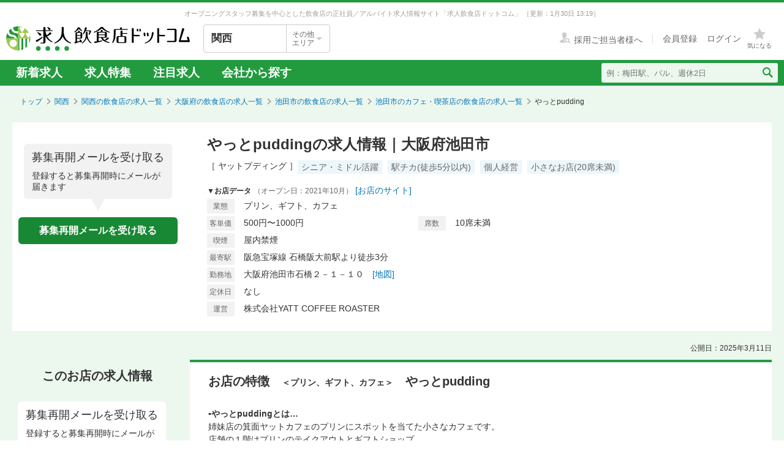

--- FILE ---
content_type: text/html; charset=utf-8
request_url: https://job.inshokuten.com/kansai/work/detail/49044?assistLinkCode=1&ref=ft2
body_size: 65289
content:
<!DOCTYPE html>
<html xmlns="http://www.w3.org/1999/xhtml" xml:lang="ja" lang="ja">
<head>
  <script type="text/javascript">
  var dataLayer = dataLayer || [];
  dataLayer.push({
    'userid': 'undefined'
  });
</script>

    <script type="text/javascript">
  var dataLayer = dataLayer || [];
  dataLayer.push({
    'isPublishedShop': 'false'
  });
</script>


  <!-- Google Tag Manager -->
<script>(function(w,d,s,l,i){w[l]=w[l]||[];w[l].push({'gtm.start':
  new Date().getTime(),event:'gtm.js'});var f=d.getElementsByTagName(s)[0],
  j=d.createElement(s),dl=l!='dataLayer'?'&l='+l:'';j.async=true;j.src=
  'https://www.googletagmanager.com/gtm.js?id='+i+dl;f.parentNode.insertBefore(j,f);
  })(window,document,'script','dataLayer','GTM-WDT9TM6');</script>
  <!-- End Google Tag Manager -->

  
  <meta http-equiv="Content-Type" content="text/html; charset=UTF-8" />
  <meta name="viewport" content="width=device-width" />
  <meta http-equiv="Content-Style-Type" content="text/css" />
  <meta http-equiv="Content-Script-Type" content="text/javascript" />
  <title>
    やっとpuddingの求人情報 - 大阪府池田市 | 求人飲食店ドットコム
  </title>
  <meta name="description" content="やっとpuddingの求人募集情報です。飲食専門の求人サイト「求人飲食店ドットコム」ではやっとpuddingの求人の他、新着求人を毎日更新！お店のジャンル・職種・身に付くスキルなどから、あなたの希望のお仕事が見つかります。" />
  <meta name="keywords" content="やっとpudding,プリン、ギフト、カフェ,求人,募集,飮食,正社員,アルバイト" />
  <meta name="csrf-param" content="authenticity_token" />
<meta name="csrf-token" content="GDKIWJqa0BXqll_h7uqrw1iMezwspHxBWTEVnulgbsNbwPtPtHEvnwsU7X7Y7JaDHM3ZU6QvtfGs3rKsH9i03w" />
    <meta name="twitter:card" content="summary_large_image">
<meta property="og:title" content="やっとpuddingの求人情報 - 大阪府池田市 | 求人飲食店ドットコム">
<meta property="og:image" content="https://d1som9eclaj1c0.cloudfront.net/upload_picture/S1673364531442_1.jpeg">
<meta property="og:type" content="article">
<meta property="og:description" content="やっとpuddingの求人募集情報です。飲食専門の求人サイト「求人飲食店ドットコム」ではやっとpuddingの求人の他、新着求人を毎日更新！お店のジャンル・職種・身に付くスキルなどから、あなたの希望のお仕事が見つかります。">
<meta property="og:url" content="https://job.inshokuten.com/kansai/work/detail/49044">
<meta property="og:site_name" content="求人飲食店ドットコム">

  <link rel="shortcut icon" href="/favicon.ico" type="image/vnd.microsoft.icon" />
  
      <link rel="canonical" href="https://job.inshokuten.com/kansai/work/detail/49044" />

  <meta name="js-jobseeker-logged-in" id="js-jobseeker-logged-in" content="false" />
  <link href="/webfonts/layout/icomoon.css?20210708" type="text/css" rel="stylesheet" />
  <link href="/css/reset.css?20131115" type="text/css" rel="stylesheet" />
    <link rel="stylesheet" media="all" href="/assets/layouts/responsive_layout/base/application-4d305e807541495cdd9dddf857572fa0ebeccda5114b27df7bd40ca0c1a68958.css" />
  <link rel="stylesheet" media="all" href="/assets/synchro-css/utility/application-pc-8c5b93631b76f2b8410eff0b8e7ba1a2370853defe1af2e3a6489d4a96e6ba8a.css" />
  <link rel="stylesheet" media="all" href="/assets/ji-design-guidelines/application-b04f3f709168d91218a1f591ddb1748a1b77799e898cd930aeb97951cef12583.css" />
    <link rel="stylesheet" media="all" href="/assets/work/show/history/pc/application-7ba021831a36b2451b0542ff9b7e70e38720ba683518927fe4d2fbaf23559611.css" />
  <link rel="stylesheet" media="all" href="/css/jquery.rs.carousel.css" />

    <script type='application/json' id='js-json-sentry-param'>
    {"sentryDsnValue":"https://4b8607ef2c064418a0260b25a3f92a15@o225139.ingest.sentry.io/1376507","environment":"production","debug":false,"tracesSampleRate":0.1}
  </script>
  <script src="/assets/sentry/application-b344ab024ce5eda5262759b1b1bcd53c59501123e694128a7446cb19ad0c985c.js"></script>

<script src="/assets/polyfill/application-eba39df10f0a90b820c8028adccec2fdffafe59e54346c77d700fd852b4500bc.js"></script>

  <script nonce="" type="text/javascript" src="/javascript/jquery.js" ></script>
  <script nonce="" type="text/javascript" src="/javascript/jquery-migrate-1.4.1.min.js" ></script>
  <script nonce="" type="text/javascript" src="/javascript/jquery.tooltip.js" charset="utf-8" ></script>
  <script nonce="" type="text/javascript" src="/javascript/responsive.js" charset="utf-8" ></script>
  <script nonce="" type="text/javascript" src="/javascript/common/responsiveLayout.js" charset="utf-8" ></script>
  <script nonce="" type="text/javascript" src="/javascript/common/jobseekerFavorites.js?20230206" charset="utf-8" ></script>
  <script src="/assets/layouts/application-32b3500030bd55c54af52d632a09ff75b4a1d36e2136eded2779f51ccf955881.js" media="all"></script>
  
    <script src="/javascript/jquery.ui.widget.js"></script>
  <script src="/javascript/jquery.event.drag.js"></script>
  <script src="/javascript/jquery.rs.carousel.js"></script>
  <script src="/javascript/jquery.rs.carousel-autoscroll.js"></script>
  <script src="/javascript/jquery.rs.carousel-continuous.js"></script>
  <script src="/javascript/jquery.rs.carousel-touch.js"></script>
  <script src="/javascript/handlebars.js"></script>
  <script id="job-detail-template" type="text/x-handlebars-template">
    <div class="job-code-area">
  <div class="job-code-wrapper u-d-f u-ai-c">
    <span class="ji-tag__employment ji-tag__employment--lg {{result.employmentTagClass}} u-mr-15 u-mt-7">{{result.employmentTagLongName}}</span>
    <span class="job-code-display">{{result.displayType}}募集</span>
    <input type="hidden" value="{{result.keyId}}" id="selected-job-key-id" />
  </div>
  <div class="ul-wrapper">
    <ul class="action-button-area top-button-area js-topButtonArea">
      <li>
        {{#if result.hasFavoritedJob}}
          <a class="add-examination-list examinationed ji-btn ji-btn--lg ji-btn--full" data-favorite-list-path="{{#if result.logined}}/member/work/favorites{{else}}/work/favorites{{/if}}">
            <span class="examination-button">気になるリストへ</span>
          </a>
        {{else}}
          <a class="add-examination-list ji-btn ji-btn--lg ji-btn--full gtm-toggleFavoriteButtonForShopDetail" data-favorite-list-path="{{#if result.logined}}/member/work/favorites{{else}}/work/favorites{{/if}}">
            <span class="js-examination__favoriteIcon icon-layout-star ji-btn__iconBefore"></span>
            <span class="examination-button">気になる</span>
          </a>
      {{/if}}
        <input type="hidden" class="job-key-id" value="{{result.keyId}}" />
      </li>
      {{#if result.checkEntriedJob}}
        <li class="last"><button disabled class="ji-btn ji-btn--lg ji-btn--full ji-btn--primary">応募済み</button></li>
      {{else}}
        <li class="last">
          <a class="ji-btn ji-btn--lg ji-btn--fixed ji-btn--primary gtm-normalEntryButton" href="/work/jobs/{{result.keyId}}/entries/new?entryVia=normal_entry_button">応募画面へ</a>
        </li>
      {{/if}}
    </ul>
  </div>
</div>
<table class="job-detail">
  <tr>
    <th>特徴</th>
    <td class="feature">
      {{#each result.featureCharacteristicList}}
        <span class="ji-tag__characteristics">{{this}}</span>
      {{/each}}
    </td>
  </tr>
  <tr>
    <th>雇用形態・<br />給与</th>
    <td>
      <span class="salary">{{{result.displayEmploymentSystem}}}　{{{result.displaySalary}}}</span>
      {{#if result.haveSalaryNote}}
        <span class="salary-note">{{{result.salaryNote}}}</span>
      {{/if}}
      {{#if result.allowanceCharacteristicList}}
        <div class="icon-treatment-area">
          {{#each result.allowanceCharacteristicList}}
            <span class="ji-tag__characteristics">{{this}}</span>
          {{/each}}
        </div>
      {{/if}}
    </td>
  </tr>
  <tr>
    <th>応募資格</th>
    <td>{{{result.displayQualification}}}</td>
  </tr>
  <tr>
    <th>
      <div class="working-time">
        <span class="working-time-label">勤務時間</span>
        <div class="working-time-wrapper js-workTimePopoverTrigger">
          <div class="informationIcon working-time-icon"></div>
        </div>
      </div>
    </th>
    <td>
      {{{result.workingHours}}}
      {{#if result.workingHoursCharacteristicList}}
        <div class="icon-treatment-area">
          {{#each result.workingHoursCharacteristicList}}
            <span class="ji-tag__characteristics">{{this}}</span>
          {{/each}}
        </div>
      {{/if}}
    </td>
  </tr>
  <tr>
    <th>休日・休暇</th>
    <td>
      {{{result.holiday}}}
      {{#if result.holidayCharacteristicList}}
        <div class="icon-treatment-area">
          {{#each result.holidayCharacteristicList}}
            <span class="ji-tag__characteristics">{{this}}</span>
          {{/each}}
        </div>
      {{/if}}
    </td>
  </tr>
  <tr>
    <th>待遇</th>
    <td>
      {{{result.otherTreatment}}}
      {{#if result.treatmentCharacteristicList}}
        <div class="icon-treatment-area">
          {{#each result.treatmentCharacteristicList}}
            <span class="ji-tag__characteristics">{{this}}</span>
          {{/each}}
        </div>
      {{/if}}
    </td>
  </tr>
  <tr>
    <th>仕事内容・<br />求める人物</th>
    <td>
      {{{result.work}}}
      {{#if result.hasSkillList}}
        <div class="job-skill-area">
          <p class="skill-title">身につくスキル！ 学べる知識！</p>
          {{#each result.skillList}}
            <span class="skill-detail">{{this.skill}}</span>
          {{/each}}
        </div>
      {{/if}}
    </td>
  </tr>
</table>
<div class="clearfix target-shop-area">
  <div class="shop-info">
    <span class="shop-name"><span class="name">＜応募先＞</span>やっとpudding</span>
    <div class="u-d-f u-ai-c">
      <span class="ji-tag__employment {{result.employmentTagClass}} u-mr-8">{{result.employmentTagLongName}}</span>
      <span class="u-fs-13">{{result.displayType}}募集</span>
    </div>
  </div>
  <div class="ul-wrapper">
    <ul class="action-button-area center-button-area">
      <li>
          <a class="add-examination-list ji-btn ji-btn--lg ji-btn--full gtm-toggleFavoriteButtonForShopDetail" data-favorite-list-path="{{#if result.logined}}/member/work/favorites{{else}}/work/favorites{{/if}}">
            <span class="js-examination__favoriteIcon icon-layout-star ji-btn__iconBefore"></span>
            <span class="examination-button">気になる</span>
          </a>
        <input type="hidden" class="job-key-id" value="{{result.keyId}}" autocomplete="off" />
      </li>
      {{#if result.checkEntriedJob}}
        <li class="last"><button disabled class="ji-btn ji-btn--lg ji-btn--full ji-btn--primary">応募済み</button></li>
      {{else}}
        <li class="last">
          <a class="ji-btn ji-btn--lg ji-btn--fixed ji-btn--primary gtm-normalEntryButton" href="/work/jobs/{{result.keyId}}/entries/new?entryVia=normal_entry_button">応募画面へ</a>
        </li>
      {{/if}}
    </ul>
  </div>
</div>

  </script>
  <script id="action-button-template" type="text/x-handlebars-template">
    <div class="clearfix target-shop-area">
  <div class="shop-info">
    <span class="shop-name"><span class="name">＜応募先＞</span>やっとpudding</span>
    <span class="ji-tag__employment {{result.employmentTagClass}} u-mr-8">{{result.employmentTagLongName}}</span>
    <span class="u-fs-14">{{result.displayType}}募集</span>
  </div>
  <div class="ul-wrapper">
    <ul class="action-button-area">
      <li>
          {{#if result.hasFavoritedJob}}
            <a class="add-examination-list examinationed ji-btn ji-btn--lg ji-btn--full" data-favorite-list-path="{{#if result.logined}}/member/work/favorites{{else}}/work/favorites{{/if}}">
              <span class="examination-button">気になるリストへ</span>
            </a>
          {{else}}
            <a class="add-examination-list ji-btn ji-btn--lg ji-btn--full gtm-toggleFavoriteButtonForShopDetail" data-favorite-list-path="{{#if result.logined}}/member/work/favorites{{else}}/work/favorites{{/if}}">
              <span class="js-examination__favoriteIcon icon-layout-star ji-btn__iconBefore"></span>
              <span class="examination-button">気になる</span>
            </a>
          {{/if}}
        <input type="hidden" class="job-key-id" value="{{result.keyId}}" />
      </li>
      {{#if result.checkEntriedJob}}
        <li class="last"><button disabled class="ji-btn ji-btn--lg ji-btn--full ji-btn--primary">応募済み</button></li>
      {{else}}
        <li class="last">
          <a class="ji-btn ji-btn--lg ji-btn--primary ji-btn--full gtm-normalEntryButton" href="/work/jobs/{{result.keyId}}/entries/new?entryVia=wording_entry_button">応募画面へ</a>
        </li>
      {{/if}}
    </ul>
  </div>
</div>

  </script>
  <script src="/assets/work/show/history/pc/application-ef58232582e9c35e816f0dd126a5031dae6ccdde52d4360c8af4ef53983be006.js"></script>
    <script type="application/ld+json">
      {"@context":"https://schema.org","@type":"FAQPage","mainEntity":[{"@type":"Question","name":"カフェ・喫茶店の仕事を探すなら、どのエリアが人気？","acceptedAnswer":{"@type":"Answer","text":"【正社員】\n1位：\u003ca href=\"/kansai/work/prefArea-osaka/regionArea-umeda/condition-h/\"\u003eカフェ・喫茶店×梅田・北新地・中津周辺\u003c/a\u003e\n2位：\u003ca href=\"/kansai/work/prefArea-osaka/regionArea-tenmabashi/condition-h/\"\u003eカフェ・喫茶店×天満橋・谷町周辺\u003c/a\u003e\n3位：\u003ca href=\"/kansai/work/prefArea-osaka/regionArea-shinsaibashi/condition-h/\"\u003eカフェ・喫茶店×心斎橋・アメ村周辺\u003c/a\u003e\n大阪府の正社員のカフェ・喫茶店求人人気が最も高いエリアは「\u003ca href=\"/kansai/work/prefArea-osaka/regionArea-umeda/condition-h/\"\u003e梅田・北新地・中津周辺\u003c/a\u003e」です。次いで「\u003ca href=\"/kansai/work/prefArea-osaka/regionArea-tenmabashi/condition-h/\"\u003e天満橋・谷町周辺\u003c/a\u003e」「\u003ca href=\"/kansai/work/prefArea-osaka/regionArea-shinsaibashi/condition-h/\"\u003e心斎橋・アメ村周辺\u003c/a\u003e」が続きます。\n\n【アルバイト・パート】\n1位：\u003ca href=\"/kansai/work/prefArea-osaka/regionArea-umeda/condition-h/\"\u003eカフェ・喫茶店×梅田・北新地・中津周辺\u003c/a\u003e\n2位：\u003ca href=\"/kansai/work/prefArea-osaka/regionArea-osaka-nishi/condition-h/\"\u003eカフェ・喫茶店×四ツ橋・阿波座・肥後橋周辺\u003c/a\u003e\n3位：\u003ca href=\"/kansai/work/prefArea-osaka/regionArea-shinsaibashi/condition-h/\"\u003eカフェ・喫茶店×心斎橋・アメ村周辺\u003c/a\u003e\n大阪府のアルバイト・パートのカフェ・喫茶店求人人気が最も高いエリアは「\u003ca href=\"/kansai/work/prefArea-osaka/regionArea-umeda/condition-h/\"\u003e梅田・北新地・中津周辺\u003c/a\u003e」です。次いで「\u003ca href=\"/kansai/work/prefArea-osaka/regionArea-osaka-nishi/condition-h/\"\u003e四ツ橋・阿波座・肥後橋周辺\u003c/a\u003e」「\u003ca href=\"/kansai/work/prefArea-osaka/regionArea-shinsaibashi/condition-h/\"\u003e心斎橋・アメ村周辺\u003c/a\u003e」が続きます。"}}]}
    </script>

  <!-- Start VWO Async SmartCode -->
<link rel="preconnect" href="https://dev.visualwebsiteoptimizer.com" />
<script type='text/javascript' id='vwoCode'>
window._vwo_code=window._vwo_code || (function() {
var account_id=777724,
version = 1.5,
settings_tolerance=4000,
library_tolerance=4000,
use_existing_jquery=false,
is_spa=1,
hide_element='body',
hide_element_style = 'opacity:0 !important;filter:alpha(opacity=0) !important;background:none !important',
/* DO NOT EDIT BELOW THIS LINE */
f=false,w=window,d=document,vwoCodeEl=d.querySelector('#vwoCode'),code={use_existing_jquery:function(){return use_existing_jquery},library_tolerance:function(){return library_tolerance},hide_element_style:function(){return'{'+hide_element_style+'}'},finish:function(){if(!f){f=true;var e=d.getElementById('_vis_opt_path_hides');if(e)e.parentNode.removeChild(e)}},finished:function(){return f},load:function(e){var t=d.createElement('script');t.fetchPriority='high';t.src=e;t.type='text/javascript';t.onerror=function(){_vwo_code.finish()};d.getElementsByTagName('head')[0].appendChild(t)},getVersion:function(){return version},getMatchedCookies:function(e){var t=[];if(document.cookie){t=document.cookie.match(e)||[]}return t},getCombinationCookie:function(){var e=code.getMatchedCookies(/(?:^|;)\s?(_vis_opt_exp_\d+_combi=[^;$]*)/gi);e=e.map(function(e){try{var t=decodeURIComponent(e);if(!/_vis_opt_exp_\d+_combi=(?:\d+,?)+\s*$/.test(t)){return''}return t}catch(e){return''}});var i=[];e.forEach(function(e){var t=e.match(/([\d,]+)/g);t&&i.push(t.join('-'))});return i.join('|')},init:function(){if(d.URL.indexOf('__vwo_disable__')>-1)return;w.settings_timer=setTimeout(function(){_vwo_code.finish()},settings_tolerance);var e=d.currentScript,t=d.createElement('style'),i=e&&!e.async?hide_element?hide_element+'{'+hide_element_style+'}':'':code.lA=1,n=d.getElementsByTagName('head')[0];t.setAttribute('id','_vis_opt_path_hides');vwoCodeEl&&t.setAttribute('nonce',vwoCodeEl.nonce);t.setAttribute('type','text/css');if(t.styleSheet)t.styleSheet.cssText=i;else t.appendChild(d.createTextNode(i));n.appendChild(t);var o=this.getCombinationCookie();this.load('https://dev.visualwebsiteoptimizer.com/j.php?a='+account_id+'&u='+encodeURIComponent(d.URL)+'&f='+ +is_spa+'&vn='+version+(o?'&c='+o:''));return settings_timer}};w._vwo_settings_timer = code.init();return code;}());
</script>
<!-- End VWO Async SmartCode -->

    <script type="application/ld+json">
      {"@context":"https://schema.org","@type":"BreadcrumbList","itemListElement":[{"@type":"ListItem","position":1,"name":"トップ","item":"https://job.inshokuten.com/"},{"@type":"ListItem","position":2,"name":"関西","item":"https://job.inshokuten.com/kansai/"},{"@type":"ListItem","position":3,"name":"関西の飲食店の求人一覧","item":"https://job.inshokuten.com/kansai/work/"},{"@type":"ListItem","position":4,"name":"大阪府の飲食店の求人一覧","item":"https://job.inshokuten.com/kansai/work/prefArea-osaka/"},{"@type":"ListItem","position":5,"name":"池田市の飲食店の求人一覧","item":"https://job.inshokuten.com/kansai/work/prefArea-osaka/regionArea-ikeda-city/"},{"@type":"ListItem","position":6,"name":"池田市のカフェ・喫茶店の飲食店の求人一覧","item":"https://job.inshokuten.com/kansai/work/prefArea-osaka/regionArea-ikeda-city/condition-h/"},{"@type":"ListItem","position":7,"name":"やっとpudding"}]}
    </script>
</head>
<body>
<!-- Google Tag Manager (noscript) -->
<noscript><iframe src="https://www.googletagmanager.com/ns.html?id=GTM-WDT9TM6"
  height="0" width="0" style="display:none;visibility:hidden"></iframe></noscript>
  <!-- End Google Tag Manager (noscript) -->

<div id="wrapper" class="brandColor">
  <div class="siteLead" id="site-lead">
    <div class="siteLead__outer">
      <h1 class="siteLead__text">
          オープニングスタッフ募集を中心とした飲食店の正社員／アルバイト求人情報サイト「求人飲食店ドットコム」
        <span class="siteLead__date">［更新：1月30日 13:19］</span>
</h1>    </div>
  </div>
  <header class="siteHeader">
    <div class="siteHeader__inner">
      <div class="siteHeader__logoAndSelect">
          <a href="/"><img class="siteHeader__logo" src="/img/common/brandColor/logo-job-inshokuten_pc.svg" alt="求人飲食店ドットコム" width="300" height="40" /></a>
        <div id="js-selectLocal" class="siteHeader__selectLocal">
          <p class="siteHeader__selectedLocalText">
            関西
            
          </p>
          <div class="siteHeader__selectButton">
            <p class="siteHeader__selectButtonText">その他<br />エリア</p>
            <span class="icon-layout-icon-caret-down-wide-triangle siteHeader__selectButtonIcon"></span>
          </div>
        </div>
          <ul id="js-selectLocalList" class="siteHeader__selectedList siteHeader__selectedList--close">
            <li><a href="/?district=all">全国</a></li>
            <li><a href="/kanto/">関東</a></li>
            <li><a href="/kansai/">関西</a></li>
            <li><a href="/tokai/">東海</a></li>
            <li><a href="/kyushu/">九州</a></li>
            <li><a href="/hokkaido/">北海道・東北</a></li>
            <li><a href="/hokuriku/">北陸・甲信越</a></li>
          </ul>
      </div>
      <div class="siteHeader__utilities">
        <div class="utilities utilities--notLogined">
            <div class="utilities__linkBox">
              <span>
                <a href="//www.inshokuten.com/recruit/?from=JItop" class="utilities__textLink utilities__textLink--forCompany icon-layout-recruiter" target="_blank"><span class="utilities__textLink--text">採用ご担当者様へ</span></a>
              </span>
              <div class="utilities__textLinkWrapper">
                <a href="/register/?mode=anywhere" class="utilities__textLink utilities__textLink--account"><span class="utilities__textLink--text">会員登録</span></a>
                <a href="/login/" class="utilities__textLink utilities__textLink--account utilities__textLink--last"><span class="utilities__textLink--text">ログイン</span></a>
              </div>
            </div>
            <div class="utilities__iconBox">
              <a class="utilities__iconLink utilities__iconLink--notification gtm-header_favorite_icon_click" href="/work/favorites">
                <span class="utilities__notificationCount utilities__notificationCount--favorite js-favoritesCount"></span>
                <span class="icon-layout-star utilities__icon utilities__icon--block"></span>
                <span class="utilities__iconText">気になる</span>
</a>            </div>
        </div>
      </div>
    </div>
    <div class="siteHeader__navBar">
      <div class="siteHeader__inner">
        <nav class="siteHeader__topNav">
          <ul class="topNav">
            <li class="siteHeader__topNav--list"><a href="/kansai/work/">新着求人</a></li>
              <li class="siteHeader__topNav--list"><a href="/feature/list/kansai">求人特集</a></li>
            <li class="siteHeader__topNav--list"><a href="/kansai/work/shopCharacteristicId-44/">注目求人</a></li>
            <li class="siteHeader__topNav--list"><a href="/pickup/kansai/">会社から探す</a></li>
          </ul>
        </nav>
          <form method="get" action="/kansai/work/search" class="siteHeader__searchForm">
            <input name="searchKeyword_u" placeholder="例：梅田駅、バル、週休2日" class="siteHeader__searchInput" type="text" />
            <button name="button" type="submit" class="siteHeader__searchButton" aria-label="検索送信ボタン">
              <span class="siteHeader__searchIcon icon-layout-search"></span>
            </button>
          </form>
      </div>
    </div>
  </header>
  <div id="content" class="clearfix">
      <div id="topic-path">
        <ol class="clearfix">
          <li><a href="/">トップ</a></li>
                <li><a href="https://job.inshokuten.com/kansai/">関西</a></li>
    <li><a href="https://job.inshokuten.com/kansai/work/">関西の飲食店の求人一覧</a></li>
    <li><a href="https://job.inshokuten.com/kansai/work/prefArea-osaka/">大阪府の飲食店の求人一覧</a></li>
    <li><a href="https://job.inshokuten.com/kansai/work/prefArea-osaka/regionArea-ikeda-city/">池田市の飲食店の求人一覧</a></li>
    <li><a href="https://job.inshokuten.com/kansai/work/prefArea-osaka/regionArea-ikeda-city/condition-h/">池田市のカフェ・喫茶店の飲食店の求人一覧</a></li>
    <li class="current-directory">やっとpudding</li>


        </ol>
      </div>
    <article class="detail-area">
  <section>
    <div class="shop-area">
      <div class="republishMailAreaWrapperInTop">
        <div class="republishMailArea">
  <p class="republishMailArea__baroon">
    <span class="republishMailArea__baroonTitle">募集再開メールを受け取る</span>
      登録すると募集再開時にメールが届きます
  </p>
  <div class="republishMailArea__buttonWrapper">
      <button name="button" type="button" class="ji-btn ji-btn--primary ji-btn--fixed js-popoverShowButton">募集再開メールを受け取る</button>
  </div>
</div>

      </div>
      <div class="shop-detail-area">
        <h1 class="title">
            やっとpuddingの求人情報｜大阪府池田市
        </h1>
        <div class="sub-title">
            <span class="shop-name-kana shop-name-kana--history">［ ヤットプディング ］</span>
          <ul class="job-condition">
              <li class="ji-tag__characteristics">シニア・ミドル活躍</li>
              <li class="ji-tag__characteristics">駅チカ(徒歩5分以内)</li>
              <li class="ji-tag__characteristics">個人経営</li>
              <li class="ji-tag__characteristics">小さなお店(20席未満)</li>
          </ul>
        </div>
        <div>
          <span class="shop-data">▼お店データ</span>
            <time class="shop-open-date">（オープン日：2021年10月）</time>
            <span class="store-url"><a class="accesslog" target="_blank" rel="noopener" href="https://instagram.com/yatt_pudding?igshid=YmMyMTA2M2Y=">[お店のサイト]</a></span>
          <div class="shop-info">
            <div class="shop-detail">
              <table class="detail-items">
                  <tr>
                    <th>業態</th>
                    <td colspan="3">プリン、ギフト、カフェ</td>
                  </tr>
                  <tr>
                      <th>客単価</th>
                      <td>500円〜1000円</td>
                      <th>席数</th>
                      <td>10席未満</td>
                  </tr>
                <th>喫煙</th><td>屋内禁煙</td>
                <tr>
                  <th>最寄駅</th>
                  <td colspan="3">阪急宝塚線 石橋阪大前駅より徒歩3分　</td>
                </tr>
                  <tr>
                    <th>勤務地</th>
                    <td colspan="3">大阪府池田市石橋２－１－１０　<a class="map-page" target="_blank" rel="noopener" href="/kansai/work/detail/49044/map">[地図]</a></td>
                  </tr>
                  <tr>
                    <th>定休日</th>
                    <td colspan="3">なし</td>
                  </tr>
                  <tr>
                    <th>運営</th>
                    <td colspan="3">株式会社YATT COFFEE  ROASTER</td>
                  </tr>
              </table>
            </div>
          </div>
        </div>
      </div>
    </div>
  </section>
  <section>
    <div id="job-detail-area">
      <div class="feature-link-area">
        <time class="open-date">公開日：2025年3月11日</time>
      </div>
      <div class="job-area">
        <div class="menu">
          <aside>
            <h3 class="job-detail-title">このお店の求人情報</h3>
              <div class="republishMailAreaWrapperInSide">
                <div class="republishMailArea">
  <p class="republishMailArea__baroon republishMailArea__baroon--white">
    <span class="republishMailArea__baroonTitle">募集再開メールを受け取る</span>
      登録すると募集再開時にメールが届きます
  </p>
  <div class="republishMailArea__buttonWrapper">
      <button name="button" type="button" class="ji-btn ji-btn--primary ji-btn--fixed js-popoverShowButton">募集再開メールを受け取る</button>
  </div>
</div>

              </div>
          </aside>
        </div>
        <div class="wrapper">
          <div class="main-content-area">
            <div class="shop-feature-area history">
              <h2 id="shop-feature-title-area">
                <span class="shop-feature-title">お店の特徴</span>　<span class="sub-shop-feature-title">＜プリン、ギフト、カフェ＞</span><span class="shop-name">　やっとpudding</span>
              </h2>
              <div class="shop-feature-detail">
                <div class="shop-contents-area">
                  <div class="shop-feature"><b> ▪️やっとpuddingとは… </b><br />姉妹店の箕面ヤットカフェのプリンにスポットを当てた小さなカフェです。<br />店舗の１階はプリンのテイクアウトとギフトショップ。<br />大きなショーケースいっぱいに並ぶプリンは圧巻！！<br /><br />2階はカフェとして利用出来るようになっており、古材のフローリングや木材で作るオリジナル照明など、個性的な可愛い空間となってます！<br />自家焙煎のコーヒーもゆっくりと楽しんで頂けます。<br /><br />4年目に突入し、より地域に根ざした愛されるお店になる為に、新しい仲間を募集します。<br /><br /><b> ▪️伸び伸びと個性を発揮できる！</b><br />まだまだ発展途上のお店です。是非みなさんのもつアイデアや技術でお店を盛り上げて行って下さい！<br /><br />シーズン毎に限定プリンを発売したり、ギフトショップとしては、イベント限定商品の準備など常に新しい事に挑戦出来ます。<br /><br />焼き菓子、半生菓子の製造も増え始め、プリンだけではなくベイクショップもしても成長を進めています！<br /><br /><b> ▪️技術が身につく</b><br />店舗が小さく働ける人数が限られます。<br />その為、プリンの製造、接客、ドリンクと全てのポジションに対応出来るよう丁寧に研修します。</div>
                </div>
              </div>
              <div class="clearfix target-shop-area">
                <div class="shop-info">
                  <span class="shop-name"><span class="name">
                    ＜応募先＞</span>やっとpudding
                  </span>
                </div>
              </div>
            </div>
            <section>
              <div class="relatedContentsArea">
                <h4 class="relatedContentsArea__title"><span class="relatedContentsArea__emphasis">現在募集中のお仕事</span>求人飲食店ドットコムで、あなたにぴったりのお仕事を探してみませんか？</h4>
                <div class="sub-contents">
                    <div class="related-contents related-contents-collaborative related-contents-first gtm-recommenderSystemLoggedArea" data-recommend-location="掲載終了求人詳細(PC)-類似店舗のお店">
    <span class="sub-contents-title">「やっとpudding」を見ている人は、こんなお店も見ています</span>
    <div class="shop-list-area">
        <div class="line">
            <div class="shop-items   gtm-recommenderSystemLoggedShop" data-recommended-shop-id="29882" data-shown-position="1">
              <div class="shop-image-box">
                <a class="shop-link " target="_blank" rel="noopener" href="/kansai/work/detail/29882?assistLinkCode=15&amp;ref=ft1">
                    <img alt="GARB MONAQUEの画像" loading="lazy" src="https://d1som9eclaj1c0.cloudfront.net/upload_picture/thum_d_b8852254-8253-4a53-b174-0fee71dc35a5.jpeg" />
</a>                </a>
              </div>
              <div class="shop-info-area-wrapper">
                <div class="shop-info-area">
                  <a class="shop-name " target="_blank" rel="noopener" href="/kansai/work/detail/29882?assistLinkCode=15&amp;ref=ft1">GARB MONAQUE</a>
                  <a class="shop-lead " target="_blank" rel="noopener" href="/kansai/work/detail/29882?assistLinkCode=15&amp;ref=ft1">《グラングリーン隣接！月8日休み！》お洒落なカフェレストラン★上場企業×厚待遇で安心して働ける◎</a>
                </div>
              </div>
            </div>
            <div class="shop-items shop-items-even  gtm-recommenderSystemLoggedShop" data-recommended-shop-id="21445" data-shown-position="2">
              <div class="shop-image-box">
                <a class="shop-link " target="_blank" rel="noopener" href="/kansai/work/detail/21445?assistLinkCode=15&amp;ref=ft1">
                    <img alt="CREPERIE Le Beurre Noisetteの画像" loading="lazy" src="https://d1som9eclaj1c0.cloudfront.net/upload_picture/thum_S1464925633225_1.JPG" />
</a>                </a>
              </div>
              <div class="shop-info-area-wrapper">
                <div class="shop-info-area">
                  <a class="shop-name " target="_blank" rel="noopener" href="/kansai/work/detail/21445?assistLinkCode=15&amp;ref=ft1">CREPERIE Le Beurre Noisette</a>
                  <a class="shop-lead " target="_blank" rel="noopener" href="/kansai/work/detail/21445?assistLinkCode=15&amp;ref=ft1">《調理スタッフ積極採用中◎週休3日制も選べる😀》ガレット&amp;クレープ♪フレンチカフェ★</a>
                </div>
              </div>
            </div>
        </div>
        <div class="line">
            <div class="shop-items  shop-items-last-line gtm-recommenderSystemLoggedShop" data-recommended-shop-id="80386" data-shown-position="3">
              <div class="shop-image-box">
                <a class="shop-link " target="_blank" rel="noopener" href="/kansai/work/detail/80386?assistLinkCode=15&amp;ref=ft1">
                    <img alt="TRUFFLE mini ルクア大阪の画像" loading="lazy" src="https://d1som9eclaj1c0.cloudfront.net/upload_picture/thum_S1720767289661_1.png" />
</a>                </a>
              </div>
              <div class="shop-info-area-wrapper">
                <div class="shop-info-area">
                  <a class="shop-name " target="_blank" rel="noopener" href="/kansai/work/detail/80386?assistLinkCode=15&amp;ref=ft1">TRUFFLE mini ルクア大阪</a>
                  <a class="shop-lead " target="_blank" rel="noopener" href="/kansai/work/detail/80386?assistLinkCode=15&amp;ref=ft1">《店長候補大募集》年間休日120日◆店長経験2年で月給35万～◎＼出店スピード加速中の成長企業☆／</a>
                </div>
              </div>
            </div>
            <div class="shop-items shop-items-even shop-items-last-line gtm-recommenderSystemLoggedShop" data-recommended-shop-id="85677" data-shown-position="4">
              <div class="shop-image-box">
                <a class="shop-link " target="_blank" rel="noopener" href="/kansai/work/detail/85677?assistLinkCode=15&amp;ref=ft1">
                    <img alt="星乃珈琲店　ヨドバシ梅田店の画像" loading="lazy" src="https://d1som9eclaj1c0.cloudfront.net/upload_picture/thum_d_fd2b83e2-5166-48e0-9bb5-c4d434c5d55c.jpg" />
</a>                </a>
              </div>
              <div class="shop-info-area-wrapper">
                <div class="shop-info-area">
                  <a class="shop-name " target="_blank" rel="noopener" href="/kansai/work/detail/85677?assistLinkCode=15&amp;ref=ft1">星乃珈琲店　ヨドバシ梅田店</a>
                  <a class="shop-lead " target="_blank" rel="noopener" href="/kansai/work/detail/85677?assistLinkCode=15&amp;ref=ft1">カフェホール・キッチン／年間休日110日【未経験から最短1年で店長も】賞与×昇給随時！</a>
                </div>
              </div>
            </div>
        </div>
        <div class="line">
            <div class="shop-items  shop-items-last-line gtm-recommenderSystemLoggedShop" data-recommended-shop-id="85670" data-shown-position="5">
              <div class="shop-image-box">
                <a class="shop-link " target="_blank" rel="noopener" href="/kansai/work/detail/85670?assistLinkCode=15&amp;ref=ft1">
                    <img alt="Cheeseとはちみつ　天王寺ミオ店の画像" loading="lazy" src="https://d1som9eclaj1c0.cloudfront.net/upload_picture/thum_d_8862c410-8a21-434a-911c-e1b281b5a418.jpg" />
</a>                </a>
              </div>
              <div class="shop-info-area-wrapper">
                <div class="shop-info-area">
                  <a class="shop-name " target="_blank" rel="noopener" href="/kansai/work/detail/85670?assistLinkCode=15&amp;ref=ft1">Cheeseとはちみつ　天王寺ミオ店</a>
                  <a class="shop-lead " target="_blank" rel="noopener" href="/kansai/work/detail/85670?assistLinkCode=15&amp;ref=ft1">チーズとはちみつ好きのためのコンセプトカフェホール・キッチン♪年間休日110日【未経験から最短1年で</a>
                </div>
              </div>
            </div>
            <div class="shop-items shop-items-even shop-items-last-line gtm-recommenderSystemLoggedShop" data-recommended-shop-id="84553" data-shown-position="6">
              <div class="shop-image-box">
                <a class="shop-link " target="_blank" rel="noopener" href="/kansai/work/detail/84553?assistLinkCode=15&amp;ref=ft1">
                    <img alt="カフェと屋上BBQ Pier&#39;s CAFE&amp;ROOFTOPの画像" loading="lazy" src="https://d1som9eclaj1c0.cloudfront.net/upload_picture/thum_S1761126519654_1.jpg" />
</a>                </a>
              </div>
              <div class="shop-info-area-wrapper">
                <div class="shop-info-area">
                  <a class="shop-name " target="_blank" rel="noopener" href="/kansai/work/detail/84553?assistLinkCode=15&amp;ref=ft1">カフェと屋上BBQ Pier&#39;s CAFE&amp;ROOFTOP</a>
                  <a class="shop-lead " target="_blank" rel="noopener" href="/kansai/work/detail/84553?assistLinkCode=15&amp;ref=ft1">＼夜カフェ事業立ち上げ！／年間休日111日以上◎カフェ×BBQの複合店であなたのアイデアを活かそう♪</a>
                </div>
              </div>
            </div>
        </div>
    </div>
  </div>
  <div class="related-contents  gtm-recommenderSystemLoggedArea" data-recommend-location="掲載終了求人詳細(PC)-同じ地域のお店">
    <div class="history-contents">
      <span class="sub-contents-title">「やっとpudding」にエリアが近い！池田市の飲食店求人</span>
      <a class="list-link " href="/kansai/work/prefArea-osaka/regionArea-ikeda-city/">一覧でもっと見る⇒</a>
    </div>
    <div id="near-shop-carousel" class="shop-carousel">
      <ul class="clearfix">
          <li class="gtm-recommenderSystemLoggedShop" data-recommended-shop-id="30377" data-shown-position="1">
            <table cellpadding="0" cellspacing="0" class="image-area">
              <tr>
                <td>
                  <a class="shop-link " target="_blank" rel="noopener" href="/kansai/work/detail/30377?assistLinkCode=42&amp;ref=ft2">
                      <img alt="焼肉特急 池田駅の画像" style="width: 100px;" loading="lazy" src="https://d1som9eclaj1c0.cloudfront.net/upload_picture/thum_d_eb2f08e2-f98e-4637-ab91-f92cd7b28b13.jpg" />
</a>                </td>
              </tr>
            </table>
            <p class="shop-name">
              
            </p>
            <dl class="shop-info">
              <dt>[業]</dt>
              <dd>特急レーンで肉が届く！家…</dd>
              <dt>[駅]</dt>
              <dd class="station">石橋阪大前</dd>
            </dl>
          </li>
          <li class="gtm-recommenderSystemLoggedShop" data-recommended-shop-id="78937" data-shown-position="2">
            <table cellpadding="0" cellspacing="0" class="image-area">
              <tr>
                <td>
                  <a class="shop-link " target="_blank" rel="noopener" href="/kansai/work/detail/78937?assistLinkCode=42&amp;ref=ft2">
                      <img alt="■うな富 池田川西店の画像" style="width: 100px;" loading="lazy" src="https://d1som9eclaj1c0.cloudfront.net/upload_picture/thum_S1769139479378_1.jpeg" />
</a>                </td>
              </tr>
            </table>
            <p class="shop-name">
              
            </p>
            <dl class="shop-info">
              <dt>[業]</dt>
              <dd>うなぎ専門店/和食</dd>
              <dt>[駅]</dt>
              <dd class="station">池田</dd>
            </dl>
          </li>
          <li class="gtm-recommenderSystemLoggedShop" data-recommended-shop-id="85222" data-shown-position="3">
            <table cellpadding="0" cellspacing="0" class="image-area">
              <tr>
                <td>
                  <a class="shop-link " target="_blank" rel="noopener" href="/kansai/work/detail/85222?assistLinkCode=42&amp;ref=ft2">
                      <img alt="オープニング！ イタリアン（店名未定）の画像" style="width: 100px;" loading="lazy" src="https://d1som9eclaj1c0.cloudfront.net/upload_picture/thum_S1764401872335_1.png" />
</a>                </td>
              </tr>
            </table>
            <p class="shop-name">
              
            </p>
            <dl class="shop-info">
              <dt>[業]</dt>
              <dd>新業態！和×イタリアンレ…</dd>
              <dt>[駅]</dt>
              <dd class="station">池田</dd>
            </dl>
          </li>
          <li class="gtm-recommenderSystemLoggedShop" data-recommended-shop-id="84370" data-shown-position="4">
            <table cellpadding="0" cellspacing="0" class="image-area">
              <tr>
                <td>
                  <a class="shop-link " target="_blank" rel="noopener" href="/kansai/work/detail/84370?assistLinkCode=42&amp;ref=ft2">
                      <img alt="会席のふる川 北摂店の画像" style="width: 100px;" loading="lazy" src="https://d1som9eclaj1c0.cloudfront.net/upload_picture/thum_d_5d700f89-c869-4e50-b74b-eb7244c0269b.jpg" />
</a>                </td>
              </tr>
            </table>
            <p class="shop-name">
              
            </p>
            <dl class="shop-info">
              <dt>[業]</dt>
              <dd>仕出し弁当</dd>
              <dt>[駅]</dt>
              <dd class="station">石橋阪大前</dd>
            </dl>
          </li>
      </ul>
    </div>
  </div>
  <div class="related-contents  gtm-recommenderSystemLoggedArea" data-recommend-location="掲載終了求人詳細(PC)-同じ業種のお店">
    <div class="clearfix history-contents">
      <span class="sub-contents-title">「やっとpudding」と同じ業態！カフェ・喫茶店の求人</span>
      <a class="list-link " href="/kansai/work/condition-h/">一覧でもっと見る⇒</a>
    </div>
    <div id="same-category-shop-carousel" class="shop-carousel">
      <ul class="clearfix">
          <li class="gtm-recommenderSystemLoggedShop" data-recommended-shop-id="21445" data-shown-position="1">
            <table cellpadding="0" cellspacing="0" class="image-area">
              <tr>
                <td>
                  <a class="shop-link " target="_blank" rel="noopener" href="/kansai/work/detail/21445?assistLinkCode=43&amp;ref=ft3">
                      <img alt="CREPERIE Le Beurre Noisetteの画像" style="width: 100px;" loading="lazy" src="https://d1som9eclaj1c0.cloudfront.net/upload_picture/thum_S1464925633225_1.JPG" />
</a>                </td>
              </tr>
            </table>
            <p class="shop-name">
              
            </p>
            <dl class="shop-info">
              <dt>[業]</dt>
              <dd>フレンチカフェ</dd>
              <dt>[駅]</dt>
              <dd class="station">大阪</dd>
            </dl>
          </li>
          <li class="gtm-recommenderSystemLoggedShop" data-recommended-shop-id="29882" data-shown-position="2">
            <table cellpadding="0" cellspacing="0" class="image-area">
              <tr>
                <td>
                  <a class="shop-link " target="_blank" rel="noopener" href="/kansai/work/detail/29882?assistLinkCode=43&amp;ref=ft3">
                      <img alt="GARB MONAQUEの画像" style="width: 100px;" loading="lazy" src="https://d1som9eclaj1c0.cloudfront.net/upload_picture/thum_d_b8852254-8253-4a53-b174-0fee71dc35a5.jpeg" />
</a>                </td>
              </tr>
            </table>
            <p class="shop-name">
              
            </p>
            <dl class="shop-info">
              <dt>[業]</dt>
              <dd>レストラン・バー・カフェ</dd>
              <dt>[駅]</dt>
              <dd class="station">大阪</dd>
            </dl>
          </li>
          <li class="gtm-recommenderSystemLoggedShop" data-recommended-shop-id="85670" data-shown-position="3">
            <table cellpadding="0" cellspacing="0" class="image-area">
              <tr>
                <td>
                  <a class="shop-link " target="_blank" rel="noopener" href="/kansai/work/detail/85670?assistLinkCode=43&amp;ref=ft3">
                      <img alt="Cheeseとはちみつ　天王寺ミオ店の画像" style="width: 100px;" loading="lazy" src="https://d1som9eclaj1c0.cloudfront.net/upload_picture/thum_d_8862c410-8a21-434a-911c-e1b281b5a418.jpg" />
</a>                </td>
              </tr>
            </table>
            <p class="shop-name">
              
            </p>
            <dl class="shop-info">
              <dt>[業]</dt>
              <dd>レストラン・カフェ</dd>
              <dt>[駅]</dt>
              <dd class="station">天王寺</dd>
            </dl>
          </li>
          <li class="gtm-recommenderSystemLoggedShop" data-recommended-shop-id="85677" data-shown-position="4">
            <table cellpadding="0" cellspacing="0" class="image-area">
              <tr>
                <td>
                  <a class="shop-link " target="_blank" rel="noopener" href="/kansai/work/detail/85677?assistLinkCode=43&amp;ref=ft3">
                      <img alt="星乃珈琲店　ヨドバシ梅田店の画像" style="width: 100px;" loading="lazy" src="https://d1som9eclaj1c0.cloudfront.net/upload_picture/thum_d_fd2b83e2-5166-48e0-9bb5-c4d434c5d55c.jpg" />
</a>                </td>
              </tr>
            </table>
            <p class="shop-name">
              
            </p>
            <dl class="shop-info">
              <dt>[業]</dt>
              <dd>喫茶店</dd>
              <dt>[駅]</dt>
              <dd class="station">大阪梅田</dd>
            </dl>
          </li>
          <li class="gtm-recommenderSystemLoggedShop" data-recommended-shop-id="84553" data-shown-position="5">
            <table cellpadding="0" cellspacing="0" class="image-area">
              <tr>
                <td>
                  <a class="shop-link " target="_blank" rel="noopener" href="/kansai/work/detail/84553?assistLinkCode=43&amp;ref=ft3">
                      <img alt="カフェと屋上BBQ Pier&#39;s CAFE&amp;ROOFTOPの画像" style="width: 100px;" loading="lazy" src="https://d1som9eclaj1c0.cloudfront.net/upload_picture/thum_S1761126519654_1.jpg" />
</a>                </td>
              </tr>
            </table>
            <p class="shop-name">
              
            </p>
            <dl class="shop-info">
              <dt>[業]</dt>
              <dd>カフェ＆ルーフトップBB…</dd>
              <dt>[駅]</dt>
              <dd class="station">福島</dd>
            </dl>
          </li>
          <li class="gtm-recommenderSystemLoggedShop" data-recommended-shop-id="80386" data-shown-position="6">
            <table cellpadding="0" cellspacing="0" class="image-area">
              <tr>
                <td>
                  <a class="shop-link " target="_blank" rel="noopener" href="/kansai/work/detail/80386?assistLinkCode=43&amp;ref=ft3">
                      <img alt="TRUFFLE mini ルクア大阪の画像" style="width: 100px;" loading="lazy" src="https://d1som9eclaj1c0.cloudfront.net/upload_picture/thum_S1720767289661_1.png" />
</a>                </td>
              </tr>
            </table>
            <p class="shop-name">
              
            </p>
            <dl class="shop-info">
              <dt>[業]</dt>
              <dd>ベーカリー</dd>
              <dt>[駅]</dt>
              <dd class="station">大阪</dd>
            </dl>
          </li>
          <li class="gtm-recommenderSystemLoggedShop" data-recommended-shop-id="86062" data-shown-position="7">
            <table cellpadding="0" cellspacing="0" class="image-area">
              <tr>
                <td>
                  <a class="shop-link " target="_blank" rel="noopener" href="/kansai/work/detail/86062?assistLinkCode=43&amp;ref=ft3">
                      <img alt="ドトールコーヒーショップ　阪急庄内店の画像" style="width: 100px;" loading="lazy" src="https://d1som9eclaj1c0.cloudfront.net/upload_picture/thum_d_5cf0a07e-8875-4a2e-8fb8-4c2deefdf4e3.jpg" />
</a>                </td>
              </tr>
            </table>
            <p class="shop-name">
              
            </p>
            <dl class="shop-info">
              <dt>[業]</dt>
              <dd>コーヒーショップ</dd>
              <dt>[駅]</dt>
              <dd class="station">庄内</dd>
            </dl>
          </li>
          <li class="gtm-recommenderSystemLoggedShop" data-recommended-shop-id="62913" data-shown-position="8">
            <table cellpadding="0" cellspacing="0" class="image-area">
              <tr>
                <td>
                  <a class="shop-link " target="_blank" rel="noopener" href="/kansai/work/detail/62913?assistLinkCode=43&amp;ref=ft3">
                      <img alt="Cafe Loto Kyotoの画像" style="width: 100px;" loading="lazy" src="https://d1som9eclaj1c0.cloudfront.net/upload_picture/thum_S1768443138767_1.jpeg" />
</a>                </td>
              </tr>
            </table>
            <p class="shop-name">
              
            </p>
            <dl class="shop-info">
              <dt>[業]</dt>
              <dd>イタリアのバル形式のスタ…</dd>
              <dt>[駅]</dt>
              <dd class="station">三条</dd>
            </dl>
          </li>
          <li class="gtm-recommenderSystemLoggedShop" data-recommended-shop-id="36657" data-shown-position="9">
            <table cellpadding="0" cellspacing="0" class="image-area">
              <tr>
                <td>
                  <a class="shop-link " target="_blank" rel="noopener" href="/kansai/work/detail/36657?assistLinkCode=43&amp;ref=ft3">
                      <img alt="バランス食堂＆カフェ アスショクの画像" style="width: 100px;" loading="lazy" src="https://d1som9eclaj1c0.cloudfront.net/upload_picture/thum_d_a097df9d-279b-41a2-8953-1381dfea2d7e.jpg" />
</a>                </td>
              </tr>
            </table>
            <p class="shop-name">
              
            </p>
            <dl class="shop-info">
              <dt>[業]</dt>
              <dd>大阪城公園・目の前にある…</dd>
              <dt>[駅]</dt>
              <dd class="station">森ノ宮</dd>
            </dl>
          </li>
          <li class="gtm-recommenderSystemLoggedShop" data-recommended-shop-id="82940" data-shown-position="10">
            <table cellpadding="0" cellspacing="0" class="image-area">
              <tr>
                <td>
                  <a class="shop-link " target="_blank" rel="noopener" href="/kansai/work/detail/82940?assistLinkCode=43&amp;ref=ft3">
                      <img alt="今日と明日の真ん中の画像" style="width: 100px;" loading="lazy" src="https://d1som9eclaj1c0.cloudfront.net/upload_picture/thum_S1765268752063_1.png" />
</a>                </td>
              </tr>
            </table>
            <p class="shop-name">
              
            </p>
            <dl class="shop-info">
              <dt>[業]</dt>
              <dd>キュレーション型飲食店（…</dd>
              <dt>[駅]</dt>
              <dd class="station">中津</dd>
            </dl>
          </li>
      </ul>
    </div>
  </div>

                  <div class="related-contents ">
                    <span class="sub-contents-title">この求人に関連するお仕事一覧</span>
                    <div class="job-list">
                        
                        <a href="/kansai/work/railwayLineId-300/stationId-6134/">石橋阪大前駅の飲食店 求人</a>
                        ／
                        <a href="/kansai/work/keyword-%E6%B1%A0%E7%94%B0%E5%B8%82/">池田市の飲食店 求人情報</a>
                        ／
                        <a href="/kansai/work/condition-h/">カフェ・喫茶店の求人</a>
                        ／
                        <a href="/kansai/work/condition-y/">ケーキ屋・スイーツの求人情報</a>
                        ／
                        <a href="/kansai/work/jobCharacteristicId-38/">未経験歓迎の飲食店 求人</a>
                        ／
                        <a href="/kansai/work/jobCharacteristicId-29/">交通費全額支給の飲食店 求人情報</a>
                    </div>
                  </div>
                </div>
              </div>
            </section>
              <section>
                <div class="sub-contents ji-mt-50">
                  <section class="qaContents">
  <h2 class="qaContents__title">よくある質問</h2>
    <section class="qaContents__item">
      <div class="qaContents__question">
        <span class="qaContents__mark qaContents__mark--question">Q.</span>
        <div class="qaContents__questionText">
          カフェ・喫茶店の仕事を探すなら、どのエリアが人気？
        </div>
      </div>
      <div class="qaContents__answer">
        <span class="qaContents__mark qaContents__mark--answer">A.</span>
        <div class="qaContents__answerText">
          【正社員】<br>1位：<a href="/kansai/work/prefArea-osaka/regionArea-umeda/condition-h/">カフェ・喫茶店×梅田・北新地・中津周辺</a><br>2位：<a href="/kansai/work/prefArea-osaka/regionArea-tenmabashi/condition-h/">カフェ・喫茶店×天満橋・谷町周辺</a><br>3位：<a href="/kansai/work/prefArea-osaka/regionArea-shinsaibashi/condition-h/">カフェ・喫茶店×心斎橋・アメ村周辺</a><br>大阪府の正社員のカフェ・喫茶店求人人気が最も高いエリアは「<a href="/kansai/work/prefArea-osaka/regionArea-umeda/condition-h/">梅田・北新地・中津周辺</a>」です。次いで「<a href="/kansai/work/prefArea-osaka/regionArea-tenmabashi/condition-h/">天満橋・谷町周辺</a>」「<a href="/kansai/work/prefArea-osaka/regionArea-shinsaibashi/condition-h/">心斎橋・アメ村周辺</a>」が続きます。<br><br>【アルバイト・パート】<br>1位：<a href="/kansai/work/prefArea-osaka/regionArea-umeda/condition-h/">カフェ・喫茶店×梅田・北新地・中津周辺</a><br>2位：<a href="/kansai/work/prefArea-osaka/regionArea-osaka-nishi/condition-h/">カフェ・喫茶店×四ツ橋・阿波座・肥後橋周辺</a><br>3位：<a href="/kansai/work/prefArea-osaka/regionArea-shinsaibashi/condition-h/">カフェ・喫茶店×心斎橋・アメ村周辺</a><br>大阪府のアルバイト・パートのカフェ・喫茶店求人人気が最も高いエリアは「<a href="/kansai/work/prefArea-osaka/regionArea-umeda/condition-h/">梅田・北新地・中津周辺</a>」です。次いで「<a href="/kansai/work/prefArea-osaka/regionArea-osaka-nishi/condition-h/">四ツ橋・阿波座・肥後橋周辺</a>」「<a href="/kansai/work/prefArea-osaka/regionArea-shinsaibashi/condition-h/">心斎橋・アメ村周辺</a>」が続きます。
        </div>
      </div>
    </section>
</section>

                </div>
              </section>
          </div>
        </div>
      </div>
    </div>
    <input type="hidden" id="shop-key-id" value="49044" autocomplete="off" />
    <input type="hidden" id="district" value="kansai" autocomplete="off" />
  </section>
</article>
<div class="ji-popover js-popover popover">
  <div class="ji-popover__content">
      <div class="ji-popover__text popover__text">募集再開メールの登録には、会員登録が必要です</div>
      <div class="ji-popover__buttons popover__buttons">
        <a class="ji-btn ji-btn--sm" href="/register/">会員登録</a>
        <a class="ji-btn ji-btn--sm ji-btn--gray" href="/login/?redirectUri=/kansai/work/detail/49044">ログイン</a>
      </div>
  </div>
  <div class="ji-popover__arrow js-popoverArrow"></div>
</div>

  </div>
  <div class="siteTopLinkArea">
    <a href="#wrapper" class="siteTopLinkArea__link"><span class="icon-layout-icon-duck-arrow-top-bold siteTopLinkArea__icon"></span></a>
  </div>
  <footer class="siteFooter">
    <div class="siteFooter__inner">
      <div class="siteFooter__top">
          <a href="/" class="siteFooter__logoLink"><img class="siteFooter__logo" src="/img/common/brandColor/logo-job-inshokuten_pc.svg" alt="求人飲食店ドットコム" width="200" height="27" /></a>
        <ul class="siteFooter__localList">
          <li><a  href="/kanto/">関東</a></li>
          <li><a  class=siteFooter__selectLocal href="/kansai/">関西</a></li>
          <li><a  href="/tokai/">東海</a></li>
          <li><a  href="/kyushu/">九州</a></li>
          <li><a  href="/hokkaido/">北海道・東北</a></li>
          <li><a  href="/hokuriku/">北陸・甲信越</a></li>
        </ul>
      </div>
      <section class="siteFooter__navArea">
        <div class="siteFooter__nav">
          <div class="footerNav">
            <h4 class="footerNav__title footerNav__title--big">探す</h4>
            <ul class="footerNav__list">
              <li><a href="/kansai/work/">新着求人（求人一覧）</a></li>
                <li><a href="/feature/list/kansai">求人特集</a></li>
              <li><a href="/kansai/work/shopCharacteristicId-44/">注目求人</a></li>
              <li><a href="/pickup/kansai/">飲食企業から探す</a></li>
              <li><a href="https://gourmet-baito-chan.com/" target="_blank" rel="noopener">動画でアルバイトを探す</a></li>
            </ul>
          </div>
        </div>
        <div class="siteFooter__nav">
          <div class="footerNav">
            <h4 class="footerNav__title footerNav__title--big">知る</h4>
            <div class="footerNav__syokuyomiLogoOuter">
              <a href="/foodistMagazine/list/" class="footerNav__syokuyomiLink">
                <p class="footerNav__syokuyomiText">飲食で働く人向けのWebマガジン</p>
                <img src="/img/common/logo-shokuyomi.svg" alt="飲食店で働く人向けのWebマガジン しょくヨミ!!" class="footerNav__syokuyomiLogo" width="156" height="26" />
              </a>
            </div>
            <ul class="footerNav__list">
              <li><a href="/manual/">お仕事探しマニュアル</a></li>
              <li><a href="/introduction/">心強い味方！資格紹介！</a></li>
              <li><a href="/qanda/">飲食業界の雇用・勤務に関するQ&A</a></li>
            </ul>
          </div>
        </div>
          <div class="siteFooter__nav">
            <div class="footerNav">
              <h4 class="footerNav__title">会員向けサービス</h4>
              <p class="footerNav__notLoginedText">会員登録すると、スカウトサービス、希望求人メールサービス、WEB履歴書などがご利用いただけます。応募管理もしやすくなりますので、是非ご登録ください！</p>
              <div class="footerNav__loginAndRegisterArea">
                <div class="footerNav__loginAndRegister">
                  <a href="/register/" class="footerNav__loginAndRegisterButton footerNav__loginAndRegisterButton--register">会員登録</a>
                  <a href="/login/" class="footerNav__loginAndRegisterButton footerNav__loginAndRegisterButton--login">ログイン</a>
                </div>
                  <a class="g-login-btn g-login-btn--google" href="/google/auth/?redirectUri=">
                    <span class="g-login-btn__icon"></span>
                    <span class="g-login-btn__text">Googleでログイン</span>
                  </a>
              </div>
            </div>
          </div>
        <div class="siteFooter__nav siteFooter__nav--last">
          <div class="footerNav">
            <h4 class="footerNav__title">求人飲食店ドットコムについて</h4>
            <ul class="footerNav__list">
              <li><a href="/register/service">サイトについて</a></li>
              <li class="footerNav__inline footerNav__inline--news"><a href="/news/">ニュース</a></li>
              <li class="footerNav__inline"><a href="/about/faq/">よくある質問</a></li>
              <li><a href="/contact/">お問い合わせ</a></li>
              <li><a href="http://www.synchro-food.co.jp" target="_blank">運営会社</a></li>
            </ul>
            <div class="footerNav__snsOuter">
              <p class="footerNav__snsText">求人飲食店ドットコム<br />公式アカウント</p>
              <div class="footerNav__snsButtonOuter">
                <a target="_blank" href="https://twitter.com/job_inshokuten"><img class="footerNav__snsIcon footerNav__snsIcon--twitter" alt="X" loading="lazy" src="/assets/layouts/x_logo-b1c6ea52215516e8c9e80109105ed513b732e73e3aabe0f65fea2a868f6135d7.svg" width="30" height="30" /></a>
                <a target="_blank" href="https://www.facebook.com/job.inshokuten"><img class="footerNav__snsIcon footerNav__snsIcon--facebook" alt="facebook" loading="lazy" src="/assets/layouts/fb_logo-7cb3a6834752aace577d3734284ebda3362a6b650d1e68101203651d2f608632.svg" width="30" height="30" /></a>
              </div>
            </div>
          </div>
        </div>
      </section>
        <section class="siteFooter__forCompany">
          <a href="//www.inshokuten.com/recruit/?from=JItop" class="siteFooter__forCompanyButton siteFooter__forCompanyButton--black icon-layout-recruiter" target="_blank">採用ご担当者様はこちら</a>
        </section>
      <section class="siteFooter__aboutCompany">
        <ul class="siteFooter__aboutCompnayList">
          <li><a href="/about/policy/">サイトポリシー</a></li>
          <li><a href="/about/privacy/">個人情報の取り扱いについて</a></li>
          <li><a href="/about/sitemap/">サイトマップ</a></li>
        </ul>
        <div class="siteFooter__copyrightArea">
          <p class="siteFooter__copyrightText">
            「求人飲食店ドットコム」に掲載されている記事、図表、情報等の無断掲載を禁止します。<br />
            著作権は<a href="http://www.synchro-food.co.jp" target="_blank">株式会社シンクロ・フード</a>またはその情報提供者に帰属します。<br />
          </p>
        </div>
      </section>
      <section class="siteFooter__otherSiteArea">
        <p class="siteFooter__otherSiteTitle">SYNCHRO PROJECT »</p>
        <ul class="siteFooter__otherSiteList">
          <li>
            <a href="//www.inshokuten.com" target="_blank">出店開業・運営支援・店舗物件<span class="site-name">飲食店ドットコム</span></a>
          </li>
          <li>
            <a href="//www.tenpodesign.com" target="_blank">店舗デザイン設計施工<span class="site-name">店舗デザイン.COM</span></a>
          </li>
          <li>
            <a href="//job.inshokuten.com" target="_blank">飲食店求人・<span class="site-name">求人飲食店ドットコム</span></a>
          </li>
          <li>
            <a href="//job.tenpodesign.com" target="_blank">インテリア業界求人転職<span class="site-name">求人@インテリアデザイン</span></a>
          </li>
          <li>
            <a href="//www.inuki-info.com" target="_blank">居抜き店舗物件の買取査定<span class="site-name">飲食店ドットコム 居抜き売却</span></a>
          </li>
          <li>
            <a href="//mobimaru.com" target="_blank">キッチンカー・移動販売の出店と運用支援<span class="site-name"> モビマル</span></a>
          </li>
          <li>
            <a href="//naisoh-kenchiku.com" target="_blank">建築工事・内装工事<span class="site-name"> 内装建築.com</span></a>
          </li>
          <li>
            <a href="//tenpohacks.com" target="_blank">店舗デザインメディア<span class="site-name"> 店舗HACKS</span></a>
          </li>
          <li>
            <a href="//agrijob.jp" target="_blank">農業求人<span class="site-name"> 農業ジョブ</span></a>
          </li>
          <li>
            <a href="//gourmet-baito-chan.com" target="_blank">ショート動画アルバイト求人<span class="site-name"> グルメバイトちゃん</span></a>
          </li>
        </ul>
      </section>
    </div>
  </footer>
    <div class="siteFooter__copyRight">
      Copyright © 2006-2026 Synchro Food Co., Ltd.
    </div>
</div>
<script type="text/javascript">
  (new Image()).src = "//www.inshokuten.com/accessTracking/?" + new Date().getTime();
</script>


</body>
</html>


--- FILE ---
content_type: text/css
request_url: https://job.inshokuten.com/webfonts/layout/icomoon.css?20210708
body_size: 1451
content:
@font-face {
  font-family: 'icomoon';
  src:  url('fonts/icomoon.eot?sm8i8b');
  src:  url('fonts/icomoon.eot?sm8i8b#iefix') format('embedded-opentype'),
    url('fonts/icomoon.ttf?sm8i8b') format('truetype'),
    url('fonts/icomoon.woff?sm8i8b') format('woff'),
    url('fonts/icomoon.svg?sm8i8b#icomoon') format('svg');
  font-weight: normal;
  font-style: normal;
  font-display: block;
}

[class^="icon-layout-"], [class*=" icon-layout-"] {
  /* use !important to prevent issues with browser extensions that change fonts */
  font-family: 'icomoon' !important;
  speak: never;
  font-style: normal;
  font-weight: normal;
  font-variant: normal;
  text-transform: none;
  line-height: 1;

  /* Better Font Rendering =========== */
  -webkit-font-smoothing: antialiased;
  -moz-osx-font-smoothing: grayscale;
}

.icon-layout-user:before {
  content: "\e971";
}
.icon-layout-bell:before {
  content: "\e915";
}
.icon-layout-return:before {
  content: "\e914";
}
.icon-layout-arrow:before {
  content: "\e905";
}
.icon-layout-book-close:before {
  content: "\e906";
}
.icon-layout-book-open:before {
  content: "\e907";
}
.icon-layout-circle:before {
  content: "\e908";
}
.icon-layout-close:before {
  content: "\e909";
}
.icon-layout-facebook:before {
  content: "\e90a";
}
.icon-layout-home:before {
  content: "\e90b";
}
.icon-layout-info-circle:before {
  content: "\e90c";
}
.icon-layout-mail:before {
  content: "\e90d";
}
.icon-layout-menu:before {
  content: "\e90e";
}
.icon-layout-pc:before {
  content: "\e90f";
}
.icon-layout-search:before {
  content: "\e910";
}
.icon-layout-star:before {
  content: "\e911";
}
.icon-layout-totop:before {
  content: "\e912";
}
.icon-layout-twitter:before {
  content: "\e913";
}
.icon-layout-job-inshokuten-messagelist .path1:before {
  content: "\e901";
  color: rgb(238, 236, 223);
}
.icon-layout-job-inshokuten-messagelist .path2:before {
  content: "\e902";
  margin-left: -1em;
  color: rgba(0, 0, 0, 0.2);
}
.icon-layout-job-inshokuten-messagelist .path3:before {
  content: "\e903";
  margin-left: -1em;
  color: rgba(0, 0, 0, 0.12);
}
.icon-layout-job-inshokuten-messagelist .path4:before {
  content: "\e904";
  margin-left: -1em;
  color: rgba(0, 0, 0, 0.06);
}
.icon-layout-job-inshokuten-messagelist .path5:before {
  content: "\e916";
  margin-left: -1em;
  color: rgba(0, 0, 0, 0.2);
}
.icon-layout-job-inshokuten-worksearch:before {
  content: "\e626";
}
.icon-layout-job-inshokuten-applicationlist .path1:before {
  content: "\e600";
  color: rgba(0, 0, 0, 0.25);
}
.icon-layout-job-inshokuten-applicationlist .path2:before {
  content: "\e601";
  margin-left: -1em;
  color: rgb(240, 201, 125);
}
.icon-layout-job-inshokuten-applicationlist .path3:before {
  content: "\e602";
  margin-left: -1em;
  color: rgb(230, 184, 96);
}
.icon-layout-job-inshokuten-applicationlist .path4:before {
  content: "\e603";
  margin-left: -1em;
  color: rgb(254, 225, 168);
}
.icon-layout-job-inshokuten-applicationlist .path5:before {
  content: "\e604";
  margin-left: -1em;
  color: rgba(0, 0, 0, 0.300000011920929);
}
.icon-layout-job-inshokuten-applicationlist .path6:before {
  content: "\e605";
  margin-left: -1em;
  color: rgba(255, 255, 255, 0.5);
}
.icon-layout-job-inshokuten-applicationlist .path7:before {
  content: "\e606";
  margin-left: -1em;
  color: rgba(0, 0, 0, 0.25);
}
.icon-layout-job-inshokuten-applicationlist .path8:before {
  content: "\e607";
  margin-left: -1em;
  color: rgb(240, 51, 51);
}
.icon-layout-job-inshokuten-applicationlist .path9:before {
  content: "\e608";
  margin-left: -1em;
  color: rgb(230, 0, 0);
}
.icon-layout-job-inshokuten-arrow:before {
  content: "\e609";
}
.icon-layout-job-inshokuten-foodistmagazine:before {
  content: "\e60a";
}
.icon-layout-job-inshokuten-mypage .path1:before {
  content: "\e60b";
  color: rgb(106, 174, 64);
}
.icon-layout-job-inshokuten-mypage .path2:before {
  content: "\e60c";
  margin-left: -1em;
  color: rgb(66, 157, 7);
}
.icon-layout-job-inshokuten-mypage .path3:before {
  content: "\e60d";
  margin-left: -1em;
  color: rgba(0, 0, 0, 0.25);
}
.icon-layout-job-inshokuten-mypage .path4:before {
  content: "\e60e";
  margin-left: -1em;
  color: rgb(126, 193, 82);
}
.icon-layout-job-inshokuten-mypage .path5:before {
  content: "\e60f";
  margin-left: -1em;
  color: rgb(147, 197, 114);
}
.icon-layout-job-inshokuten-mypage .path6:before {
  content: "\e610";
  margin-left: -1em;
  color: rgb(191, 242, 158);
}
.icon-layout-job-inshokuten-mypage .path7:before {
  content: "\e611";
  margin-left: -1em;
  color: rgb(84, 134, 51);
}
.icon-layout-job-inshokuten-mypage .path8:before {
  content: "\e612";
  margin-left: -1em;
  color: rgba(0, 0, 0, 0.200000002980232);
}
.icon-layout-job-inshokuten-mypage .path9:before {
  content: "\e613";
  margin-left: -1em;
  color: rgba(0, 0, 0, 0.200000002980232);
}
.icon-layout-job-inshokuten-mypage .path10:before {
  content: "\e614";
  margin-left: -1em;
  color: rgb(255, 255, 255);
}
.icon-layout-job-inshokuten-mypage .path11:before {
  content: "\e615";
  margin-left: -1em;
  color: rgb(255, 255, 255);
}
.icon-layout-job-inshokuten-scoutlist .path1:before {
  content: "\e616";
  color: rgb(136, 216, 181);
}
.icon-layout-job-inshokuten-scoutlist .path2:before {
  content: "\e617";
  margin-left: -1em;
  color: rgb(175, 85, 78);
}
.icon-layout-job-inshokuten-scoutlist .path3:before {
  content: "\e618";
  margin-left: -1em;
  color: rgb(230, 209, 154);
}
.icon-layout-job-inshokuten-scoutlist .path4:before {
  content: "\e619";
  margin-left: -1em;
  color: rgb(52, 52, 51);
}
.icon-layout-job-inshokuten-scoutlist .path5:before {
  content: "\e61a";
  margin-left: -1em;
  color: rgb(52, 52, 51);
}
.icon-layout-job-inshokuten-scoutlist .path6:before {
  content: "\e61b";
  margin-left: -1em;
  color: rgb(52, 52, 51);
}
.icon-layout-job-inshokuten-scoutlist .path7:before {
  content: "\e61c";
  margin-left: -1em;
  color: rgb(52, 52, 51);
}
.icon-layout-job-inshokuten-scoutlist .path8:before {
  content: "\e61d";
  margin-left: -1em;
  color: rgb(52, 52, 51);
}
.icon-layout-job-inshokuten-scoutlist .path9:before {
  content: "\e61e";
  margin-left: -1em;
  color: rgb(52, 52, 51);
}
.icon-layout-job-inshokuten-scoutlist .path10:before {
  content: "\e61f";
  margin-left: -1em;
  color: rgb(255, 255, 255);
}
.icon-layout-job-inshokuten-scoutlist .path11:before {
  content: "\e620";
  margin-left: -1em;
  color: rgb(127, 140, 141);
}
.icon-layout-job-inshokuten-search:before {
  content: "\e621";
}
.icon-layout-job-inshokuten-setting .path1:before {
  content: "\e622";
  color: rgba(0, 0, 0, 0.150000005960464);
}
.icon-layout-job-inshokuten-setting .path2:before {
  content: "\e623";
  margin-left: -1em;
  color: rgb(153, 161, 170);
}
.icon-layout-job-inshokuten-signup:before {
  content: "\e624";
}
.icon-layout-job-inshokuten-shokuyomi:before {
  content: "\e625";
}
.icon-layout-job-inshokuten-news:before {
  content: "\e627";
}
.icon-layout-iconfont-shopfeed:before {
  content: "\e900";
}
.icon-layout-mobile:before {
  content: "\e917";
}
.icon-layout-icon-like:before {
  content: "\e918";
}
.icon-layout-icon-user:before {
  content: "\e919";
}
.icon-layout-icon-twitter:before {
  content: "\e91a";
}
.icon-layout-icon-facebook:before {
  content: "\e91b";
}
.icon-layout-icon-duck-arrow-top-bold:before {
  content: "\e91c";
}
.icon-layout-icon-caret-down-wide-triangle:before {
  content: "\e91d";
}
.icon-layout-icon-mail-fill:before {
  content: "\e91e";
}
.icon-layout-icon-search-person:before {
  content: "\e91f";
}
.icon-layout-chevron-down:before {
  content: "\e920";
}
.icon-layout-external-link:before {
  content: "\ea7f";
}
.icon-layout-rss:before {
  content: "\ea9b";
}
.icon-layout-map-marker:before {
  content: "\e921";
}
.icon-layout-train:before {
  content: "\e922";
}
.icon-layout-cafe:before {
  content: "\e923";
}
.icon-layout-checked:before {
  content: "\e924";
}
.icon-layout-check-circle:before {
  content: "\e925";
}
.icon-layout-box-lightup:before {
  content: "\e926";
}
.icon-layout-point_right:before {
  content: "\e928";
}
.icon-layout-lock:before {
  content: "\e929";
}
.icon-layout-recruiter:before {
  content: "\e927";
}
.icon-layout-star-empty:before {
  content: "\e92a";
}
.icon-layout-close-with-circle:before {
  content: "\e92b";
}
.icon-layout-phone:before {
  content: "\e92c";
}
.icon-layout-tableware:before {
  content: "\e92d";
}
.icon-layout-map:before {
  content: "\e92e";
}
.icon-layout-linedeco:before {
  content: "\e92f";
}
.icon-layout-plus:before {
  content: "\e930";
}
.icon-layout-bookmark:before {
  content: "\e932";
}
.icon-layout-bookmark-empty:before {
  content: "\e931";
}
.icon-layout-paper_plane:before {
  content: "\e933";
}
.icon-layout-building:before {
  content: "\e934";
}
.icon-layout-movie:before {
  content: "\e935";
}


--- FILE ---
content_type: image/svg+xml
request_url: https://job.inshokuten.com/assets/guide/icon_google-72c14d9e271e889df13ac577b8861ed39a7e926c4b4e43f658172144921f47dd.svg
body_size: 772
content:
<svg width="24" height="24" fill="none" xmlns="http://www.w3.org/2000/svg"><mask id="a" style="mask-type:luminance" maskUnits="userSpaceOnUse" x="0" y="0" width="24" height="24"><path d="M24 0H0v24h24V0Z" fill="#fff"/></mask><g mask="url(#a)"><path d="M23.52 12.273c0-.851-.076-1.67-.218-2.455H12v4.642h6.458a5.52 5.52 0 0 1-2.394 3.622v3.01h3.878c2.269-2.088 3.578-5.165 3.578-8.82Z" fill="#4285F4"/><path d="M12 24c3.24 0 5.956-1.075 7.942-2.907l-3.878-3.011c-1.075.72-2.45 1.145-4.064 1.145-3.126 0-5.77-2.111-6.715-4.947H1.276v3.109A11.996 11.996 0 0 0 12 23.999Z" fill="#34A853"/><path d="M5.285 14.28A7.213 7.213 0 0 1 4.91 12c0-.791.136-1.56.376-2.28V6.61H1.276A11.996 11.996 0 0 0 0 12c0 1.936.464 3.769 1.276 5.389l4.01-3.11Z" fill="#FBBC04"/><path d="M12 4.773c1.762 0 3.344.605 4.587 1.794l3.442-3.442C17.951 1.19 15.235 0 12 0 7.31 0 3.25 2.69 1.276 6.61l4.01 3.11C6.228 6.884 8.873 4.773 12 4.773Z" fill="#E94235"/></g></svg>

--- FILE ---
content_type: image/svg+xml
request_url: https://job.inshokuten.com/assets/layouts/fb_logo-7cb3a6834752aace577d3734284ebda3362a6b650d1e68101203651d2f608632.svg
body_size: 689
content:
<svg width="30" height="30" fill="none" xmlns="http://www.w3.org/2000/svg"><g clip-path="url(#a)"><path d="M30 15c0-8.284-6.716-15-15-15C6.716 0 0 6.716 0 15c0 7.034 4.843 12.937 11.377 14.558v-9.974H8.284V15h3.093v-1.975c0-5.106 2.31-7.472 7.323-7.472.95 0 2.59.187 3.26.373v4.155c-.353-.038-.968-.056-1.732-.056-2.46 0-3.41.932-3.41 3.354V15h4.9l-.842 4.584h-4.058V29.89c7.427-.897 13.183-7.22 13.183-14.89H30z" fill="#0866FF"/><path d="M20.875 19.584 21.717 15h-4.9v-1.621c0-2.422.95-3.354 3.41-3.354.764 0 1.379.018 1.733.056V5.926c-.67-.187-2.31-.373-3.261-.373-5.012 0-7.323 2.366-7.323 7.472V15H8.283v4.584h3.093v9.974a15.027 15.027 0 0 0 5.44.332V19.584h4.059z" fill="#fff"/></g><defs><clipPath id="a"><path fill="#fff" d="M0 0h30.001v30H0z"/></clipPath></defs></svg>